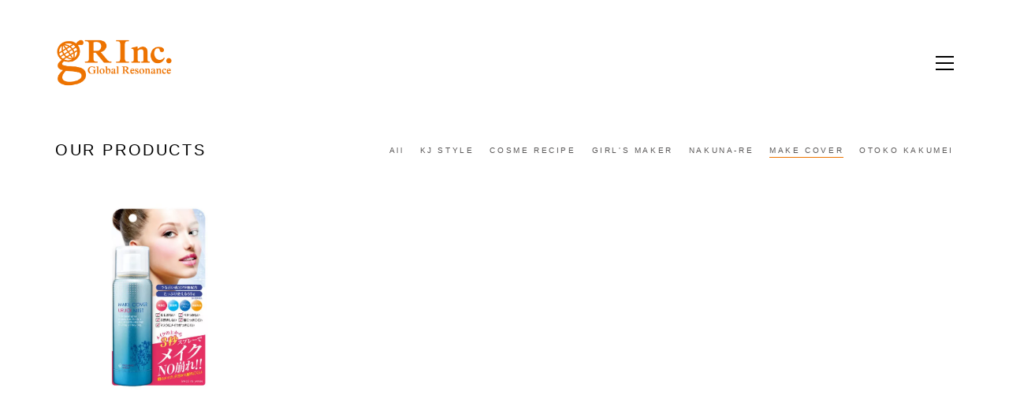

--- FILE ---
content_type: text/html; charset=UTF-8
request_url: https://www.grinc.tokyo/products/portfolio-category/makecover/
body_size: 9976
content:
<!DOCTYPE html><html class="no-js" dir="ltr" lang="ja" prefix="og: https://ogp.me/ns#"><head><meta charset="UTF-8"><meta name="viewport" content="width=device-width, initial-scale=1.0"><link media="all" href="https://www.grinc.tokyo/wp-content/cache/autoptimize/css/autoptimize_67522a0ef68ca625d52050cabb69c5f1.css" rel="stylesheet"><title>OUR PRODUTS | Global Resonance Inc.</title><link rel="preconnect" href="https://fonts.googleapis.com"><link rel="preconnect" href="https://fonts.gstatic.com" crossorigin><link rel="preload" href="https://fonts.gstatic.com/s/lato/v24/S6uyw4BMUTPHjx4wXiWtFCc.woff2" as="font" type="font/woff2" crossorigin><link rel="preload" href="https://fonts.gstatic.com/s/lato/v24/S6u9w4BMUTPHh6UVSwiPGQ3q5d0.woff2" as="font" type="font/woff2" crossorigin><link rel="preload" href="https://fonts.gstatic.com/s/lato/v24/S6u9w4BMUTPHh50XSwiPGQ3q5d0.woff2" as="font" type="font/woff2" crossorigin><meta name="robots" content="max-image-preview:large" /><link rel="canonical" href="https://www.grinc.tokyo/products/" /><meta name="generator" content="All in One SEO (AIOSEO) 4.9.3" /><meta property="og:locale" content="ja_JP" /><meta property="og:site_name" content="Global Resonance Inc. | Global Resonance Inc. is a Japanese cosmetics manufacturer producing women products for Whitening, CC Cream, Slimming, and more unique and niche products." /><meta property="og:type" content="article" /><meta property="og:title" content="OUR PRODUTS | Global Resonance Inc." /><meta property="og:url" content="https://www.grinc.tokyo/products/" /><meta property="article:published_time" content="2015-03-16T17:18:26+00:00" /><meta property="article:modified_time" content="2019-02-26T02:07:57+00:00" /><meta name="twitter:card" content="summary" /><meta name="twitter:title" content="OUR PRODUTS | Global Resonance Inc." /> <script type="application/ld+json" class="aioseo-schema">{"@context":"https:\/\/schema.org","@graph":[{"@type":"BreadcrumbList","@id":"https:\/\/www.grinc.tokyo\/products\/#breadcrumblist","itemListElement":[{"@type":"ListItem","@id":"https:\/\/www.grinc.tokyo#listItem","position":1,"name":"Home","item":"https:\/\/www.grinc.tokyo","nextItem":{"@type":"ListItem","@id":"https:\/\/www.grinc.tokyo\/products\/#listItem","name":"OUR PRODUCTS"}},{"@type":"ListItem","@id":"https:\/\/www.grinc.tokyo\/products\/#listItem","position":2,"name":"OUR PRODUCTS","previousItem":{"@type":"ListItem","@id":"https:\/\/www.grinc.tokyo#listItem","name":"Home"}}]},{"@type":"Organization","@id":"https:\/\/www.grinc.tokyo\/#organization","name":"Global Resonance Inc.","description":"Global Resonance Inc. is a Japanese cosmetics manufacturer producing women products for Whitening, CC Cream, Slimming, and more unique and niche products.","url":"https:\/\/www.grinc.tokyo\/"},{"@type":"WebPage","@id":"https:\/\/www.grinc.tokyo\/products\/#webpage","url":"https:\/\/www.grinc.tokyo\/products\/","name":"OUR PRODUTS | Global Resonance Inc.","inLanguage":"ja","isPartOf":{"@id":"https:\/\/www.grinc.tokyo\/#website"},"breadcrumb":{"@id":"https:\/\/www.grinc.tokyo\/products\/#breadcrumblist"},"datePublished":"2015-03-16T17:18:26+00:00","dateModified":"2019-02-26T02:07:57+00:00"},{"@type":"WebSite","@id":"https:\/\/www.grinc.tokyo\/#website","url":"https:\/\/www.grinc.tokyo\/","name":"Global Resonance Inc.","description":"Global Resonance Inc. is a Japanese cosmetics manufacturer producing women products for Whitening, CC Cream, Slimming, and more unique and niche products.","inLanguage":"ja","publisher":{"@id":"https:\/\/www.grinc.tokyo\/#organization"}}]}</script> <link rel='dns-prefetch' href='//code.typesquare.com' /><link rel='dns-prefetch' href='//fonts.googleapis.com' /><link rel="alternate" type="application/rss+xml" title="Global Resonance Inc. &raquo; フィード" href="https://www.grinc.tokyo/feed/" /><link rel="alternate" type="application/rss+xml" title="Global Resonance Inc. &raquo; コメントフィード" href="https://www.grinc.tokyo/comments/feed/" /><link rel="alternate" type="application/rss+xml" title="Global Resonance Inc. &raquo; OUR PRODUCTS のコメントのフィード" href="https://www.grinc.tokyo/products/feed/" /><link rel="alternate" title="oEmbed (JSON)" type="application/json+oembed" href="https://www.grinc.tokyo/wp-json/oembed/1.0/embed?url=https%3A%2F%2Fwww.grinc.tokyo%2Fproducts%2F" /><link rel="alternate" title="oEmbed (XML)" type="text/xml+oembed" href="https://www.grinc.tokyo/wp-json/oembed/1.0/embed?url=https%3A%2F%2Fwww.grinc.tokyo%2Fproducts%2F&#038;format=xml" /><link rel='stylesheet' id='typolab-lato-font-8-css' href='https://fonts.googleapis.com/css2?family=Lato%3Awght%40400%3B700%3B900&#038;display=swap&#038;ver=3.9' media='all' /> <script type="text/javascript">var ajaxurl = ajaxurl || 'https://www.grinc.tokyo/wp-admin/admin-ajax.php';</script> <script type="text/javascript" src="https://www.grinc.tokyo/wp-includes/js/jquery/jquery.min.js?ver=3.7.1" id="jquery-core-js"></script> <script type="text/javascript" src="//code.typesquare.com/static/5b0e3c4aee6847bda5a036abac1e024a/ts307f.js?fadein=0&amp;ver=2.0.4" id="typesquare_std-js"></script> <link rel="https://api.w.org/" href="https://www.grinc.tokyo/wp-json/" /><link rel="alternate" title="JSON" type="application/json" href="https://www.grinc.tokyo/wp-json/wp/v2/pages/3283" /><link rel="EditURI" type="application/rsd+xml" title="RSD" href="https://www.grinc.tokyo/xmlrpc.php?rsd" /><meta name="generator" content="WordPress 6.9" /><link rel='shortlink' href='https://www.grinc.tokyo/?p=3283' /><link rel="shortcut icon" href="https://www.grinc.tokyo/wp-content/uploads/2019/02/gr_fab_2019.png"><link rel="apple-touch-icon" href="https://www.grinc.tokyo/wp-content/uploads/2019/02/gr_fab_2019.png"><link rel="apple-touch-icon" sizes="180x180" href="https://www.grinc.tokyo/wp-content/uploads/2019/02/gr_fab_2019.png"> <script>var mobile_menu_breakpoint = 768;</script><meta name="generator" content="Powered by WPBakery Page Builder - drag and drop page builder for WordPress."/><meta name="generator" content="Powered by Slider Revolution 6.6.14 - responsive, Mobile-Friendly Slider Plugin for WordPress with comfortable drag and drop interface." /> <noscript><style>.wpb_animate_when_almost_visible { opacity: 1; }</style></noscript></head><body class="wp-singular page-template page-template-portfolio page-template-portfolio-php page page-id-3283 wp-theme-kalium wp-child-theme-kalium-child has-fixed-footer wpb-js-composer js-comp-ver-6.13.0 vc_responsive"><div class="mobile-menu-wrapper mobile-menu-slide"><div class="mobile-menu-container"><ul id="menu-gr-top-menu" class="menu"><li id="menu-item-4721" class="menu-item menu-item-type-post_type menu-item-object-page menu-item-home menu-item-4721"><a href="https://www.grinc.tokyo/">HOME</a></li><li id="menu-item-4408" class="menu-item menu-item-type-post_type menu-item-object-page menu-item-4408"><a href="https://www.grinc.tokyo/philosophy/">OUR PHILOSOPHY</a></li><li id="menu-item-4790" class="menu-item menu-item-type-post_type menu-item-object-page menu-item-4790"><a href="https://www.grinc.tokyo/history/">OUR HISTORY</a></li><li id="menu-item-4444" class="menu-item menu-item-type-post_type menu-item-object-page menu-item-4444"><a href="https://www.grinc.tokyo/overview/">COMPANY OVERVIEW</a></li><li id="menu-item-4396" class="menu-item menu-item-type-post_type menu-item-object-page current-menu-item page_item page-item-3283 current_page_item menu-item-4396"><a href="https://www.grinc.tokyo/products/" aria-current="page">OUR PRODUCTS</a></li><li id="menu-item-4563" class="menu-item menu-item-type-post_type menu-item-object-page menu-item-4563"><a href="https://www.grinc.tokyo/contact/">CONTACT</a></li><li id="menu-item-4717" class="menu-item menu-item-type-post_type menu-item-object-page menu-item-4717"><a href="https://www.grinc.tokyo/privacypolicy/">PRIVACY POLICY</a></li></ul><form role="search" method="get" class="search-form" action="https://www.grinc.tokyo/"> <input type="search" class="search-field" placeholder="Search site..." value="" name="s" id="search_mobile_inp"/> <label for="search_mobile_inp"> <i class="fa fa-search"></i> </label> <input type="submit" class="search-submit" value="Go"/></form></div></div><div class="mobile-menu-overlay"></div><div class="top-menu-container menu-type-standard-menu menu-skin-dark"><div class="container"><div class="row row-table row-table-middle"><div class="col-sm-4"><nav class="top-menu menu-row-items-2"><nav class="nav-container-main-menu"><ul id="menu-gr-top-menu-1" class="menu"><li class="menu-item menu-item-type-post_type menu-item-object-page menu-item-home menu-item-4721"><a href="https://www.grinc.tokyo/"><span>HOME</span></a></li><li class="menu-item menu-item-type-post_type menu-item-object-page menu-item-4408"><a href="https://www.grinc.tokyo/philosophy/"><span>OUR PHILOSOPHY</span></a></li><li class="menu-item menu-item-type-post_type menu-item-object-page menu-item-4790"><a href="https://www.grinc.tokyo/history/"><span>OUR HISTORY</span></a></li><li class="menu-item menu-item-type-post_type menu-item-object-page menu-item-4444"><a href="https://www.grinc.tokyo/overview/"><span>COMPANY OVERVIEW</span></a></li><li class="menu-item menu-item-type-post_type menu-item-object-page current-menu-item page_item page-item-3283 current_page_item menu-item-4396"><a href="https://www.grinc.tokyo/products/" aria-current="page"><span>OUR PRODUCTS</span></a></li><li class="menu-item menu-item-type-post_type menu-item-object-page menu-item-4563"><a href="https://www.grinc.tokyo/contact/"><span>CONTACT</span></a></li><li class="menu-item menu-item-type-post_type menu-item-object-page menu-item-4717"><a href="https://www.grinc.tokyo/privacypolicy/"><span>PRIVACY POLICY</span></a></li></ul></nav></nav></div><div class="col-sm-8"><div class="top-menu--widgets widgets--columned-layout widgets--columns-2 widget-area" role="complementary"><div id="text-1" class="widget widget_text"><h2 class="widgettitle">Let&#8217;s work together</h2><div class="textwidget"><p>Like our work? Arrange a meeting with us at our office, We'll be happy to work with you!</p></div></div><div id="text-2" class="widget widget_text"><h2 class="widgettitle">Wanna join our crazy team?</h2><div class="textwidget"><p>We are always looking for new talents and we were expecting you. Time to apply, buddy!</p></div></div></div></div></div></div></div><div class="sidebar-menu-wrapper menu-type-standard-menu sidebar-alignment-right menu-skin-light"><div class="sidebar-menu-container"> <a class="sidebar-menu-close" href="#"></a><div class="sidebar-main-menu"><nav class="nav-container-main-menu"><ul id="menu-gr-top-menu-2" class="menu"><li class="menu-item menu-item-type-post_type menu-item-object-page menu-item-home menu-item-4721"><a href="https://www.grinc.tokyo/"><span>HOME</span></a></li><li class="menu-item menu-item-type-post_type menu-item-object-page menu-item-4408"><a href="https://www.grinc.tokyo/philosophy/"><span>OUR PHILOSOPHY</span></a></li><li class="menu-item menu-item-type-post_type menu-item-object-page menu-item-4790"><a href="https://www.grinc.tokyo/history/"><span>OUR HISTORY</span></a></li><li class="menu-item menu-item-type-post_type menu-item-object-page menu-item-4444"><a href="https://www.grinc.tokyo/overview/"><span>COMPANY OVERVIEW</span></a></li><li class="menu-item menu-item-type-post_type menu-item-object-page current-menu-item page_item page-item-3283 current_page_item menu-item-4396"><a href="https://www.grinc.tokyo/products/" aria-current="page"><span>OUR PRODUCTS</span></a></li><li class="menu-item menu-item-type-post_type menu-item-object-page menu-item-4563"><a href="https://www.grinc.tokyo/contact/"><span>CONTACT</span></a></li><li class="menu-item menu-item-type-post_type menu-item-object-page menu-item-4717"><a href="https://www.grinc.tokyo/privacypolicy/"><span>PRIVACY POLICY</span></a></li></ul></nav></div><div class="sidebar-menu-widgets blog-sidebar"><div id="search-3" class="widget widget_search"><div class="widget_search widget"><form role="search" method="get" class="search-form search-bar" action="https://www.grinc.tokyo"> <label> <span class="screen-reader-text">Search for:</span> <input type="search" class="form-control search-field" placeholder="Search site..." value="" name="s" title="Search for:"/> </label> <input type="submit" class="search-submit go-button" value="Go"/></form></div></div><div id="tag_cloud-2" class="widget widget_tag_cloud"><h2 class="widgettitle">Tags.</h2><div class="tagcloud"><a href="https://www.grinc.tokyo/tag/design/" class="tag-cloud-link tag-link-11 tag-link-position-1" style="font-size: 8pt;" aria-label="design (1個の項目)">design</a> <a href="https://www.grinc.tokyo/tag/envato/" class="tag-cloud-link tag-link-12 tag-link-position-2" style="font-size: 8pt;" aria-label="envato (1個の項目)">envato</a> <a href="https://www.grinc.tokyo/tag/kalium/" class="tag-cloud-link tag-link-14 tag-link-position-3" style="font-size: 8pt;" aria-label="kalium (1個の項目)">kalium</a> <a href="https://www.grinc.tokyo/tag/laborator/" class="tag-cloud-link tag-link-15 tag-link-position-4" style="font-size: 22pt;" aria-label="laborator (2個の項目)">laborator</a> <a href="https://www.grinc.tokyo/tag/music/" class="tag-cloud-link tag-link-16 tag-link-position-5" style="font-size: 8pt;" aria-label="music (1個の項目)">music</a> <a href="https://www.grinc.tokyo/tag/nightlife/" class="tag-cloud-link tag-link-18 tag-link-position-6" style="font-size: 8pt;" aria-label="nightlife (1個の項目)">nightlife</a> <a href="https://www.grinc.tokyo/tag/themeforest/" class="tag-cloud-link tag-link-20 tag-link-position-7" style="font-size: 8pt;" aria-label="themeforest (1個の項目)">themeforest</a></div></div><div id="recent-posts-4" class="widget widget_recent_entries"><h2 class="widgettitle">Recent Posts.</h2><ul><li> <a href="https://www.grinc.tokyo/item/kj-bikyaku-gel/">KJ BIKYAKU GEL</a> <span class="post-date">2月 27, 2019</span></li><li> <a href="https://www.grinc.tokyo/everyday-life/fashions-fade-style-is-eternal/">Fashions fade, style is eternal</a> <span class="post-date">3月 14, 2015</span></li><li> <a href="https://www.grinc.tokyo/magazine/best-tips-for-a-successful-magazine/">Best Tips for a Successful Magazine</a> <span class="post-date">3月 13, 2015</span></li><li> <a href="https://www.grinc.tokyo/everyday-life/audio-post/">Audio Post</a> <span class="post-date">3月 13, 2015</span></li><li> <a href="https://www.grinc.tokyo/general/image-post/">Image Post</a> <span class="post-date">3月 13, 2015</span></li></ul></div></div></div></div><div class="sidebar-menu-disabler"></div><div class="wrapper" id="main-wrapper"><header class="site-header main-header menu-type-standard-menu"><div class="header-block"><div class="header-block__row-container container"><div class="header-block__row header-block__row--main"><div class="header-block__column header-block__logo header-block--auto-grow"> <a href="https://www.grinc.tokyo" class="header-logo logo-image"> <img src="https://www.grinc.tokyo/wp-content/uploads/2019/02/logo_gr.png" class="main-logo" width="150" height="59" alt=""/> </a></div><div class="header-block__column header-block--content-right header-block--align-right"><div class="header-block__items-row"><div class="header-block__item header-block__item--type-open-standard-menu"><div class="standard-toggle-menu standard-toggle-menu--position-beginning" data-toggle-effect="fade" data-stagger-direction="right" data-toggle-id="toggle-0"><div class="standard-toggle-menu--col standard-toggle-menu--menu standard-menu-container menu-skin-dark"><nav class="nav-container-main-menu"><ul id="menu-gr-top-menu-3" class="menu"><li class="menu-item menu-item-type-post_type menu-item-object-page menu-item-home menu-item-4721"><a href="https://www.grinc.tokyo/"><span>HOME</span></a></li><li class="menu-item menu-item-type-post_type menu-item-object-page menu-item-4408"><a href="https://www.grinc.tokyo/philosophy/"><span>OUR PHILOSOPHY</span></a></li><li class="menu-item menu-item-type-post_type menu-item-object-page menu-item-4790"><a href="https://www.grinc.tokyo/history/"><span>OUR HISTORY</span></a></li><li class="menu-item menu-item-type-post_type menu-item-object-page menu-item-4444"><a href="https://www.grinc.tokyo/overview/"><span>COMPANY OVERVIEW</span></a></li><li class="menu-item menu-item-type-post_type menu-item-object-page current-menu-item page_item page-item-3283 current_page_item menu-item-4396"><a href="https://www.grinc.tokyo/products/" aria-current="page"><span>OUR PRODUCTS</span></a></li><li class="menu-item menu-item-type-post_type menu-item-object-page menu-item-4563"><a href="https://www.grinc.tokyo/contact/"><span>CONTACT</span></a></li><li class="menu-item menu-item-type-post_type menu-item-object-page menu-item-4717"><a href="https://www.grinc.tokyo/privacypolicy/"><span>PRIVACY POLICY</span></a></li></ul></nav></div></div></div><div class="header-block__item header-block__item--type-open-standard-menu"><div class="standard-toggle-menu standard-toggle-menu--position-beginning" data-toggle-effect="fade" data-stagger-direction="right" data-toggle-id=""><div class="standard-toggle-menu--col standard-toggle-menu--button"><a href="#" class="toggle-bars menu-skin-dark" aria-label="Toggle navigation" data-action="standard-menu" data-toggle-id="toggle-0"> <span class="toggle-bars__column"> <span class="toggle-bars__bar-lines"> <span class="toggle-bars__bar-line toggle-bars__bar-line--top"></span> <span class="toggle-bars__bar-line toggle-bars__bar-line--middle"></span> <span class="toggle-bars__bar-line toggle-bars__bar-line--bottom"></span> </span> </span> </a></div></div></div></div></div></div></div></div></header><div id="portfolio-1-container" class="portfolio-container-and-title portfolio-loop-layout-type-2 container"><div class="portfolio-title-holder"><div class="pt-column pt-column-title"><div class="section-title no-bottom-margin"><h1>OUR PRODUCTS</h1><div class="term-description"></div></div></div><div class="pt-column pt-filters"><div class="product-filter"><ul class="portfolio-root-categories"><li class="portfolio-category-all"> <a href="https://www.grinc.tokyo/products/" data-term="*" data-title="OUR PRODUCTS" >All</a></li><li class="portfolio-category-item portfolio-category-kjstyle"> <a href="https://www.grinc.tokyo/products/portfolio-category/kjstyle/"
 data-term="kjstyle" >KJ STYLE</a></li><li class="portfolio-category-item portfolio-category-cosmerecipe"> <a href="https://www.grinc.tokyo/products/portfolio-category/cosmerecipe/"
 data-term="cosmerecipe" >COSME RECIPE</a></li><li class="portfolio-category-item portfolio-category-girlsmaker"> <a href="https://www.grinc.tokyo/products/portfolio-category/girlsmaker/"
 data-term="girlsmaker" >GIRL&#039;S MAKER</a></li><li class="portfolio-category-item portfolio-category-nakunare"> <a href="https://www.grinc.tokyo/products/portfolio-category/nakunare/"
 data-term="nakunare" >NAKUNA-RE</a></li><li class="portfolio-category-item portfolio-category-makecover active"> <a href="https://www.grinc.tokyo/products/portfolio-category/makecover/"
 data-term="makecover" >MAKE COVER</a></li><li class="portfolio-category-item portfolio-category-otokokakumei"> <a href="https://www.grinc.tokyo/products/portfolio-category/otokokakumei/"
 data-term="otokokakumei" >OTOKO KAKUMEI</a></li></ul></div></div></div><div class="page-container"><div class="row"><div id="portfolio-1" class="portfolio-holder portfolio-type-2 is-masonry-layout sort-by-js"><div class="portfolio-item portfolio-item-type-7 has-padding w3 post-4880 portfolio type-portfolio status-publish has-post-thumbnail hentry portfolio_category-makecover" data-portfolio-item-id="4880" data-terms="makecover"><div class="item-box-container"><div class="item-box wow fadeInLab"><div class="thumb"><div class="hover-state padding hover-eff-fade-slide position-bottom-left hover-distanced hover-style-primary opacity-yes"><div class="likes"> <a href="#" class="like-button like-button--icon-heart" data-post-id="4880" aria-label="Like"><span class="like-icon"><span class="like-icon__icon"><svg id="heart" viewBox="0 -28 512.001 512" xmlns="http://www.w3.org/2000/svg"> <path class="outline" d="M369,30c31.1,0,59.6,12.4,80.4,34.9c21.1,22.9,32.7,54.4,32.7,89c0,17.9-3.3,34.8-10.2,51.6c-7.2,17.6-18.2,35.3-33.7,54 c-29.3,35.4-73,72.6-123.5,115.6l-0.4,0.3c-17.6,15-37.5,32-58.3,50.1l0,0c-20.9-18.2-40.9-35.3-58.6-50.4l0,0 c-50.5-43-94.1-80.2-123.5-115.6c-15.5-18.7-26.5-36.4-33.7-54C33.3,188.7,30,171.8,30,153.9c0-34.5,11.6-66.1,32.7-89 C83.4,42.4,112,30,143,30c22.8,0,43.6,7.2,62.1,21.5c9.6,7.4,18.4,16.6,26.3,27.4c5.7,7.8,14.9,12.5,24.6,12.5 c9.7,0,18.9-4.7,24.6-12.5c7.8-10.8,16.7-20,26.3-27.4C325.3,37.2,346.2,30,369,30 M369,0c-29.6,0-56.6,9.3-80.4,27.8 c-11.9,9.2-22.6,20.4-32.2,33.5c-0.1,0.1-0.2,0.2-0.4,0.2s-0.3-0.1-0.4-0.2c-9.5-13.1-20.3-24.3-32.2-33.5C199.6,9.3,172.6,0,143,0 C103.5,0,67.1,15.8,40.6,44.6C14.4,73,0,111.8,0,153.9c0,43.3,16.1,82.9,50.8,124.7c31,37.4,75.5,75.4,127.1,119.3 c17.6,15,37.6,32,58.3,50.2c5.5,4.8,12.5,7.4,19.8,7.4c7.3,0,14.3-2.6,19.8-7.4c20.7-18.1,40.7-35.2,58.3-50.2 c51.6-43.9,96.1-81.9,127.1-119.3c34.6-41.8,50.8-81.4,50.8-124.7c0-42.1-14.4-80.9-40.6-109.3C444.9,15.8,408.5,0,369,0L369,0z"/> <path class="filled" d="M471.9,44.8C445.4,16.1,409,0.2,369.5,0.2c-29.6,0-56.6,9.3-80.4,27.8c-12,9.3-22.9,20.7-32.5,34 C246.9,48.7,236,37.3,224,28C200.1,9.6,173.1,0.2,143.5,0.2C104,0.2,67.6,16.1,41.1,44.8C14.9,73.2,0.5,112,0.5,154.1 c0,43.3,16.1,82.9,50.8,124.7c31,37.4,75.5,75.4,127.1,119.3c17.6,15,37.6,32,58.3,50.2c5.5,4.8,12.5,7.4,19.8,7.4 c7.3,0,14.3-2.6,19.8-7.4c20.7-18.1,40.7-35.2,58.3-50.2c51.6-43.9,96.1-81.9,127.1-119.3c34.6-41.8,50.8-81.4,50.8-124.7 C512.5,112,498.1,73.2,471.9,44.8z"/> </svg></span><span class="like-icon__bubble like-icon__bubble--index-1"></span><span class="like-icon__bubble like-icon__bubble--index-2"></span><span class="like-icon__bubble like-icon__bubble--index-3"></span><span class="like-icon__bubble like-icon__bubble--index-4"></span><span class="like-icon__bubble like-icon__bubble--index-5"></span><span class="like-icon__bubble like-icon__bubble--index-6"></span><span class="like-icon__bubble like-icon__bubble--index-7"></span><span class="like-icon__bubble like-icon__bubble--index-8"></span></span></a></div><div class="info"><h3> <a href="https://www.grinc.tokyo/portfolio/make-cover-uruoi-mist/" class="item-link" aria-label="Make Cover Uruoi Mist"> Make Cover Uruoi Mist </a></h3><p class="terms"><a href="https://www.grinc.tokyo/products/portfolio-category/makecover/" data-term="makecover"> MAKE COVER </a></p></div></div> <a href="https://www.grinc.tokyo/portfolio/make-cover-uruoi-mist/" class="item-link" aria-label="Make Cover Uruoi Mist"> <span class="image-placeholder" style="padding-bottom:100.00000000%;background-color:#eeeeee"><img width="655" height="655" class="attachment-portfolio-img-3 size-portfolio-img-3 img-4322 lazyload" decoding="async" fetchpriority="high" alt="" data-src="https://www.grinc.tokyo/wp-content/uploads/2019/02/uruoi_mist-655x655.jpg" data-srcset="https://www.grinc.tokyo/wp-content/uploads/2019/02/uruoi_mist-655x655.jpg 655w, https://www.grinc.tokyo/wp-content/uploads/2019/02/uruoi_mist-150x150.jpg 150w, https://www.grinc.tokyo/wp-content/uploads/2019/02/uruoi_mist-300x300.jpg 300w, https://www.grinc.tokyo/wp-content/uploads/2019/02/uruoi_mist-768x768.jpg 768w, https://www.grinc.tokyo/wp-content/uploads/2019/02/uruoi_mist-1024x1024.jpg 1024w, https://www.grinc.tokyo/wp-content/uploads/2019/02/uruoi_mist-468x468.jpg 468w, https://www.grinc.tokyo/wp-content/uploads/2019/02/uruoi_mist-1116x1116.jpg 1116w, https://www.grinc.tokyo/wp-content/uploads/2019/02/uruoi_mist-806x806.jpg 806w, https://www.grinc.tokyo/wp-content/uploads/2019/02/uruoi_mist-558x558.jpg 558w, https://www.grinc.tokyo/wp-content/uploads/2019/02/uruoi_mist-17x17.jpg 17w, https://www.grinc.tokyo/wp-content/uploads/2019/02/uruoi_mist-35x35.jpg 35w, https://www.grinc.tokyo/wp-content/uploads/2019/02/uruoi_mist-266x266.jpg 266w, https://www.grinc.tokyo/wp-content/uploads/2019/02/uruoi_mist-220x220.jpg 220w, https://www.grinc.tokyo/wp-content/uploads/2019/02/uruoi_mist-600x600.jpg 600w, https://www.grinc.tokyo/wp-content/uploads/2019/02/uruoi_mist.jpg 1200w" data-sizes="(max-width: 655px) 100vw, 655px" /></span> </a></div></div></div></div></div> <script type="text/javascript">var portfolioContainers = portfolioContainers || [];
		portfolioContainers.push( {"instanceId":"portfolio-1","instanceAlias":"our-products","baseQuery":{"post_type":"portfolio","post_status":"publish","portfolio-category":"makecover","posts_per_page":10,"paged":0,"portfolio_category":"makecover","meta_query":[{"key":"_thumbnail_id","compare":"EXISTS"}]},"vcAttributes":[],"postId":3283,"count":15,"countByTerms":{"kjstyle":4,"cosmerecipe":2,"girlsmaker":3,"nakunare":3,"makecover":1,"otokokakumei":2},"lightboxData":null,"filterPushState":false} );</script> <div class="portfolio-endless-pagination endless-pagination endless-pagination-alignment-center not-visible"><div class="show-more type-2 auto-reveal is-finished" data-endless="true"><div class="reveal-button"> <a href="#" class="btn btn-white"> Show More <span class="loading"> <i class="loading-spinner-1"></i> </span> <span class="finished"> No more portfolio items to show </span> </a></div></div></div></div></div></div></div><footer id="footer" role="contentinfo" class="site-footer main-footer footer-bottom-vertical fixed-footer fixed-footer-fade"><div class="container"><div class="footer-widgets"><div class="footer--widgets widget-area widgets--columned-layout widgets--columns-1" role="complementary"></div></div><hr></div><div class="footer-bottom"><div class="container"><div class="footer-bottom-content"><div class="footer-content-left"><div class="copyrights site-info"><p>© Copyright 2019. Global Resonance Inc. All Rights Reserved.</p></div></div></div></div></div></footer> <script type="speculationrules">{"prefetch":[{"source":"document","where":{"and":[{"href_matches":"/*"},{"not":{"href_matches":["/wp-*.php","/wp-admin/*","/wp-content/uploads/*","/wp-content/*","/wp-content/plugins/*","/wp-content/themes/kalium-child/*","/wp-content/themes/kalium/*","/*\\?(.+)"]}},{"not":{"selector_matches":"a[rel~=\"nofollow\"]"}},{"not":{"selector_matches":".no-prefetch, .no-prefetch a"}}]},"eagerness":"conservative"}]}</script> <script type="application/ld+json">{"@context":"https:\/\/schema.org\/","@type":"Organization","name":"Global Resonance Inc.","url":"https:\/\/www.grinc.tokyo","logo":"https:\/\/www.grinc.tokyo\/wp-content\/uploads\/2019\/02\/logo_gr.png"}</script> <a href="#top" class="go-to-top position-bottom-right" data-type="footer" data-val="footer"> <i class="flaticon-bottom4"></i> </a> <script type="text/javascript" src="https://www.grinc.tokyo/wp-includes/js/dist/hooks.min.js?ver=dd5603f07f9220ed27f1" id="wp-hooks-js"></script> <script type="text/javascript" src="https://www.grinc.tokyo/wp-includes/js/dist/i18n.min.js?ver=c26c3dc7bed366793375" id="wp-i18n-js"></script> <script type="text/javascript" id="wp-i18n-js-after">wp.i18n.setLocaleData( { 'text direction\u0004ltr': [ 'ltr' ] } );
//# sourceURL=wp-i18n-js-after</script> <script type="text/javascript" id="contact-form-7-js-translations">( function( domain, translations ) {
	var localeData = translations.locale_data[ domain ] || translations.locale_data.messages;
	localeData[""].domain = domain;
	wp.i18n.setLocaleData( localeData, domain );
} )( "contact-form-7", {"translation-revision-date":"2025-11-30 08:12:23+0000","generator":"GlotPress\/4.0.3","domain":"messages","locale_data":{"messages":{"":{"domain":"messages","plural-forms":"nplurals=1; plural=0;","lang":"ja_JP"},"This contact form is placed in the wrong place.":["\u3053\u306e\u30b3\u30f3\u30bf\u30af\u30c8\u30d5\u30a9\u30fc\u30e0\u306f\u9593\u9055\u3063\u305f\u4f4d\u7f6e\u306b\u7f6e\u304b\u308c\u3066\u3044\u307e\u3059\u3002"],"Error:":["\u30a8\u30e9\u30fc:"]}},"comment":{"reference":"includes\/js\/index.js"}} );
//# sourceURL=contact-form-7-js-translations</script> <script type="text/javascript" id="contact-form-7-js-before">var wpcf7 = {
    "api": {
        "root": "https:\/\/www.grinc.tokyo\/wp-json\/",
        "namespace": "contact-form-7\/v1"
    },
    "cached": 1
};
//# sourceURL=contact-form-7-js-before</script> <script type="text/javascript" id="kalium-main-js-js-before">var _k = _k || {}; _k.enqueueAssets = {"js":{"light-gallery":[{"src":"https:\/\/www.grinc.tokyo\/wp-content\/themes\/kalium\/assets\/vendors\/light-gallery\/lightgallery-all.min.js"}],"videojs":[{"src":"https:\/\/www.grinc.tokyo\/wp-content\/themes\/kalium\/assets\/vendors\/video-js\/video.min.js"}]},"css":{"light-gallery":[{"src":"https:\/\/www.grinc.tokyo\/wp-content\/themes\/kalium\/assets\/vendors\/light-gallery\/css\/lightgallery.min.css"},{"src":"https:\/\/www.grinc.tokyo\/wp-content\/themes\/kalium\/assets\/vendors\/light-gallery\/css\/lg-transitions.min.css"}],"videojs":[{"src":"https:\/\/www.grinc.tokyo\/wp-content\/themes\/kalium\/assets\/vendors\/video-js\/video-js.min.css"}]}};
var _k = _k || {}; _k.require = function(e){var t=e instanceof Array?e:[e],r=function(e){var t,t;e.match(/\.js(\?.*)?$/)?(t=document.createElement("script")).src=e:((t=document.createElement("link")).rel="stylesheet",t.href=e);var r=!1,a=jQuery("[data-deploader]").each((function(t,a){e!=jQuery(a).attr("src")&&e!=jQuery(a).attr("href")||(r=!0)})).length;r||(t.setAttribute("data-deploader",a),jQuery("head").append(t))},a;return new Promise((function(e,a){var n=0,c=function(t){if(t&&t.length){var a=t.shift(),n=a.match(/\.js(\?.*)?$/)?"script":"text";jQuery.ajax({dataType:n,url:a,cache:!0}).success((function(){r(a)})).always((function(){a.length&&c(t)}))}else e()};c(t)}))};;
//# sourceURL=kalium-main-js-js-before</script> <script id="wp-emoji-settings" type="application/json">{"baseUrl":"https://s.w.org/images/core/emoji/17.0.2/72x72/","ext":".png","svgUrl":"https://s.w.org/images/core/emoji/17.0.2/svg/","svgExt":".svg","source":{"concatemoji":"https://www.grinc.tokyo/wp-includes/js/wp-emoji-release.min.js?ver=6.9"}}</script> <script type="module">/*! This file is auto-generated */
const a=JSON.parse(document.getElementById("wp-emoji-settings").textContent),o=(window._wpemojiSettings=a,"wpEmojiSettingsSupports"),s=["flag","emoji"];function i(e){try{var t={supportTests:e,timestamp:(new Date).valueOf()};sessionStorage.setItem(o,JSON.stringify(t))}catch(e){}}function c(e,t,n){e.clearRect(0,0,e.canvas.width,e.canvas.height),e.fillText(t,0,0);t=new Uint32Array(e.getImageData(0,0,e.canvas.width,e.canvas.height).data);e.clearRect(0,0,e.canvas.width,e.canvas.height),e.fillText(n,0,0);const a=new Uint32Array(e.getImageData(0,0,e.canvas.width,e.canvas.height).data);return t.every((e,t)=>e===a[t])}function p(e,t){e.clearRect(0,0,e.canvas.width,e.canvas.height),e.fillText(t,0,0);var n=e.getImageData(16,16,1,1);for(let e=0;e<n.data.length;e++)if(0!==n.data[e])return!1;return!0}function u(e,t,n,a){switch(t){case"flag":return n(e,"\ud83c\udff3\ufe0f\u200d\u26a7\ufe0f","\ud83c\udff3\ufe0f\u200b\u26a7\ufe0f")?!1:!n(e,"\ud83c\udde8\ud83c\uddf6","\ud83c\udde8\u200b\ud83c\uddf6")&&!n(e,"\ud83c\udff4\udb40\udc67\udb40\udc62\udb40\udc65\udb40\udc6e\udb40\udc67\udb40\udc7f","\ud83c\udff4\u200b\udb40\udc67\u200b\udb40\udc62\u200b\udb40\udc65\u200b\udb40\udc6e\u200b\udb40\udc67\u200b\udb40\udc7f");case"emoji":return!a(e,"\ud83e\u1fac8")}return!1}function f(e,t,n,a){let r;const o=(r="undefined"!=typeof WorkerGlobalScope&&self instanceof WorkerGlobalScope?new OffscreenCanvas(300,150):document.createElement("canvas")).getContext("2d",{willReadFrequently:!0}),s=(o.textBaseline="top",o.font="600 32px Arial",{});return e.forEach(e=>{s[e]=t(o,e,n,a)}),s}function r(e){var t=document.createElement("script");t.src=e,t.defer=!0,document.head.appendChild(t)}a.supports={everything:!0,everythingExceptFlag:!0},new Promise(t=>{let n=function(){try{var e=JSON.parse(sessionStorage.getItem(o));if("object"==typeof e&&"number"==typeof e.timestamp&&(new Date).valueOf()<e.timestamp+604800&&"object"==typeof e.supportTests)return e.supportTests}catch(e){}return null}();if(!n){if("undefined"!=typeof Worker&&"undefined"!=typeof OffscreenCanvas&&"undefined"!=typeof URL&&URL.createObjectURL&&"undefined"!=typeof Blob)try{var e="postMessage("+f.toString()+"("+[JSON.stringify(s),u.toString(),c.toString(),p.toString()].join(",")+"));",a=new Blob([e],{type:"text/javascript"});const r=new Worker(URL.createObjectURL(a),{name:"wpTestEmojiSupports"});return void(r.onmessage=e=>{i(n=e.data),r.terminate(),t(n)})}catch(e){}i(n=f(s,u,c,p))}t(n)}).then(e=>{for(const n in e)a.supports[n]=e[n],a.supports.everything=a.supports.everything&&a.supports[n],"flag"!==n&&(a.supports.everythingExceptFlag=a.supports.everythingExceptFlag&&a.supports[n]);var t;a.supports.everythingExceptFlag=a.supports.everythingExceptFlag&&!a.supports.flag,a.supports.everything||((t=a.source||{}).concatemoji?r(t.concatemoji):t.wpemoji&&t.twemoji&&(r(t.twemoji),r(t.wpemoji)))});
//# sourceURL=https://www.grinc.tokyo/wp-includes/js/wp-emoji-loader.min.js</script>  <script defer src="https://www.grinc.tokyo/wp-content/cache/autoptimize/js/autoptimize_cd646c1d658a37fa8765d3cfe1fbbd7e.js"></script></body></html>